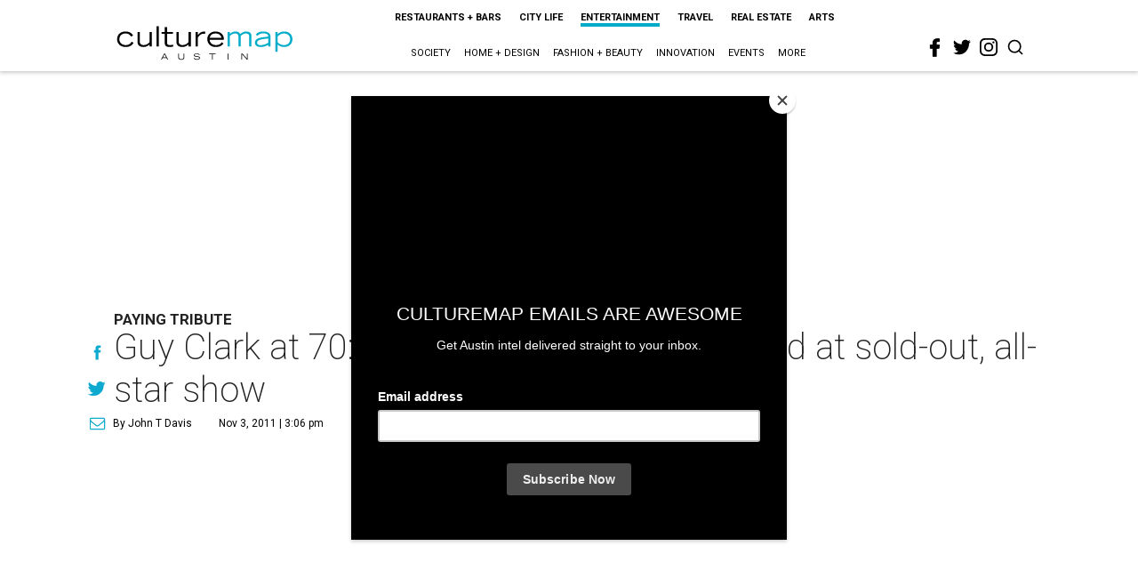

--- FILE ---
content_type: text/html; charset=utf-8
request_url: https://www.google.com/recaptcha/api2/aframe
body_size: 269
content:
<!DOCTYPE HTML><html><head><meta http-equiv="content-type" content="text/html; charset=UTF-8"></head><body><script nonce="7QoepMAXTZuD-OwCkMPLXw">/** Anti-fraud and anti-abuse applications only. See google.com/recaptcha */ try{var clients={'sodar':'https://pagead2.googlesyndication.com/pagead/sodar?'};window.addEventListener("message",function(a){try{if(a.source===window.parent){var b=JSON.parse(a.data);var c=clients[b['id']];if(c){var d=document.createElement('img');d.src=c+b['params']+'&rc='+(localStorage.getItem("rc::a")?sessionStorage.getItem("rc::b"):"");window.document.body.appendChild(d);sessionStorage.setItem("rc::e",parseInt(sessionStorage.getItem("rc::e")||0)+1);localStorage.setItem("rc::h",'1769993356520');}}}catch(b){}});window.parent.postMessage("_grecaptcha_ready", "*");}catch(b){}</script></body></html>